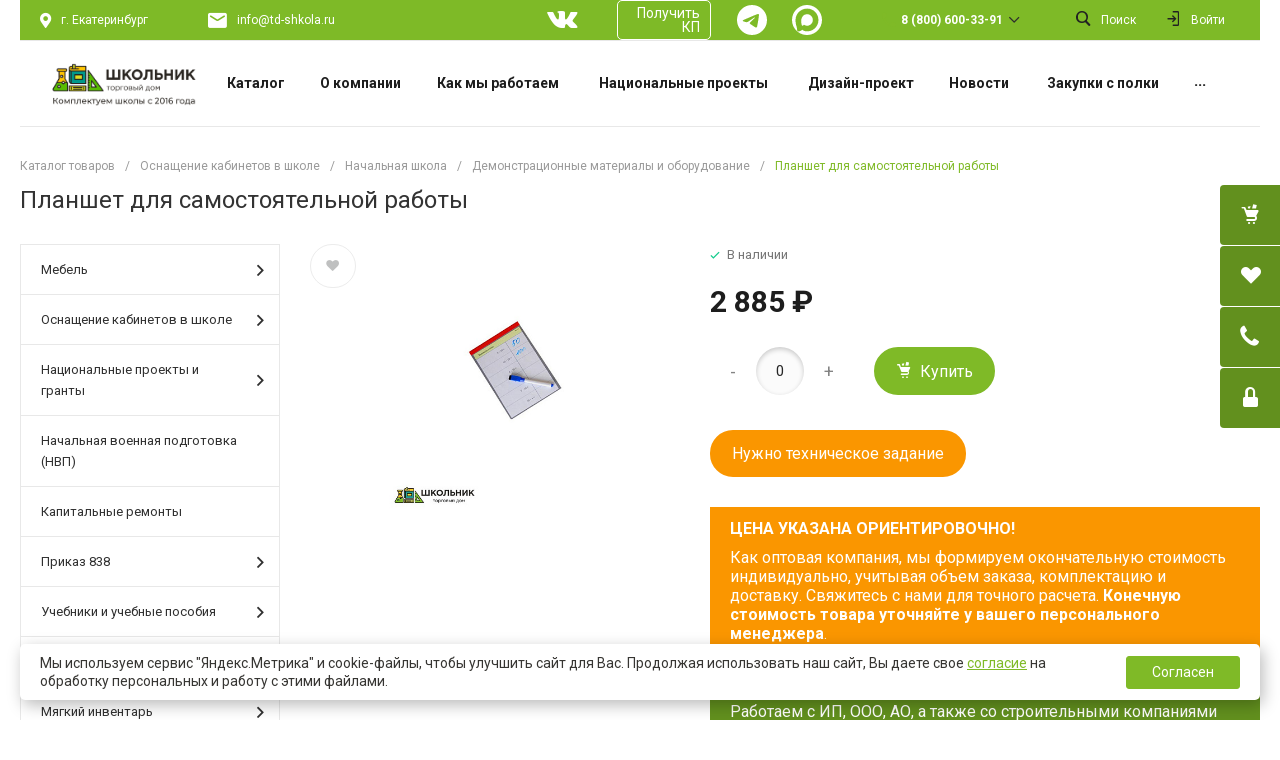

--- FILE ---
content_type: image/svg+xml
request_url: https://td-shkola.ru/upload/partners/etpgpb.svg
body_size: 6646
content:
<svg width="64" height="64" viewBox="0 0 64 64" fill="none" xmlns="http://www.w3.org/2000/svg" xmlns:xlink="http://www.w3.org/1999/xlink">
<circle cx="32" cy="32" r="32" fill="white"/>
<circle cx="32" cy="32" r="32" fill="url(#pattern0)"/>
<defs>
<pattern id="pattern0" patternContentUnits="objectBoundingBox" width="1" height="1">
<use xlink:href="#image0" transform="translate(-0.0266272) scale(0.00591716)"/>
</pattern>
<image id="image0" width="178" height="169" xlink:href="[data-uri]"/>
</defs>
</svg>


--- FILE ---
content_type: image/svg+xml
request_url: https://td-shkola.ru/upload/partners/rostorg_new.svg
body_size: 791
content:
<svg xmlns="http://www.w3.org/2000/svg" xmlns:xlink="http://www.w3.org/1999/xlink" width="64" height="64" viewBox="0 0 64 64">
  <defs>
    <clipPath id="clip-_162x162_1">
      <rect width="64" height="64" id="svg_1"/>
    </clipPath>
  </defs>
  <g id="_162x162_1" data-name="162x162 – 1" clip-path="url(#clip-_162x162_1)">
    <circle cx="32" cy="32" r="32" fill="#fff"/>
    <g id="Открытая_часть_-_логотип_без_доп_надписей" data-name="Открытая часть - логотип без доп надписей" transform="translate(-295.316 -37.793)">
      <g id="Group_1380" data-name="Group 1380" transform="translate(303.301 45.789)">
        <path id="Path_1036" data-name="Path 1036" d="M324.985,65.574H303.3a23.993,23.993,0,0,0,.915,4.642h12.846L308.7,78.581a24.389,24.389,0,0,0,3.282,3.282l8.365-8.365V86.344a23.993,23.993,0,0,0,4.642.915Z" transform="translate(-303.301 -39.115)" fill="#0060ac"/>
        <path id="Path_1037" data-name="Path 1037" d="M319.272,56.131" transform="translate(-297.914 -42.301)" fill="#0060ac"/>
        <path id="Path_1038" data-name="Path 1038" d="M305.076,56.131" transform="translate(-302.702 -42.301)" fill="#0060ac"/>
        <path id="Path_1039" data-name="Path 1039" d="M319.272,56.131" transform="translate(-297.914 -42.301)" fill="#0060ac"/>
        <path id="Path_1040" data-name="Path 1040" d="M305.076,56.131" transform="translate(-302.702 -42.301)" fill="#0060ac"/>
        <path id="Path_1041" data-name="Path 1041" d="M344.67,65.574H322.986V87.258a24.064,24.064,0,0,0,4.639-.913V72.053h0V70.216h11.217a19.546,19.546,0,0,1-4,6.348v6.173a24.2,24.2,0,0,0,8.912-12.521h0c.009-.029.016-.06.025-.091.088-.3.17-.594.247-.895.02-.08.042-.16.06-.241q.118-.479.217-.964c.017-.087.032-.174.049-.259q.078-.413.143-.832c.012-.079.025-.156.036-.235.037-.258.071-.516.1-.777h-.005C344.642,65.805,344.66,65.69,344.67,65.574Z" transform="translate(-296.661 -39.115)" fill="#0060ac"/>
        <path id="Path_1042" data-name="Path 1042" d="M327.3,45.789a24.115,24.115,0,0,0-23.987,21.957H319.7l2.584-4.624H309.054a19.462,19.462,0,0,1,1.543-3.214h13.485l2.585-4.624H314.442a19.412,19.412,0,0,1,25.719,0H327.935l2.585,4.624h13.485a19.462,19.462,0,0,1,1.543,3.214H332.316l2.585,4.624h16.387A24.116,24.116,0,0,0,327.3,45.789Z" transform="translate(-303.297 -45.789)" fill="#0060ac"/>
      </g>
    </g>
  </g>
</svg>


--- FILE ---
content_type: image/svg+xml
request_url: https://td-shkola.ru/upload/partners/astgoz.svg
body_size: 3976
content:
<svg width="64" height="64" viewBox="0 0 64 64" fill="none" xmlns="http://www.w3.org/2000/svg" xmlns:xlink="http://www.w3.org/1999/xlink">
<circle cx="32" cy="32" r="32" fill="white"/>
<circle cx="32" cy="32" r="32" fill="url(#pattern0)"/>
<defs>
<pattern id="pattern0" patternContentUnits="objectBoundingBox" width="1" height="1">
<use xlink:href="#image0" transform="translate(0.19849 0.175978) scale(0.0118209)"/>
</pattern>
<image id="image0" width="53" height="53" xlink:href="[data-uri]"/>
</defs>
</svg>


--- FILE ---
content_type: image/svg+xml
request_url: https://td-shkola.ru/images/max_wht.svg
body_size: 510
content:
<?xml version="1.0" encoding="utf-8"?>
<!-- Generator: Adobe Illustrator 28.2.0, SVG Export Plug-In . SVG Version: 6.00 Build 0)  -->
<svg version="1.1" id="Слой_1" xmlns="http://www.w3.org/2000/svg" xmlns:xlink="http://www.w3.org/1999/xlink" x="0px" y="0px"
	 viewBox="0 0 1000 1000" enable-background="new 0 0 1000 1000" xml:space="preserve">
<g>
	<path fill="#FFFFFF" d="M511.2,306.7h0.1c-102.6-5.3-182.5,65.7-200.2,177c-14.6,92.2,11.3,204.4,33.4,210.2
		c10.6,2.6,37.2-19,53.8-35.6c27.5,19,59.4,30.4,92.7,33c106.3,5.1,197.1-75.8,204.2-182C699.4,402.9,617.5,312.8,511.2,306.7z"/>
	<path fill="#FFFFFF" d="M500-0.5C223.9-0.5,0,223.6,0,500s223.9,500.5,500,500.5s500-224.1,500-500.5S776.1-0.5,500-0.5z
		 M508.2,878.3c-75,0-109.9-10.9-170.5-54.7c-38.3,49.3-159.7,87.8-165,21.9c0-49.5-10.9-91.2-23.4-136.9
		c-14.8-56.2-31.6-118.8-31.6-209.5c0-216.6,177.8-379.6,388.4-379.6c210.8,0,375.9,171,375.9,381.6
		C882.9,708.5,715.6,877.2,508.2,878.3z"/>
</g>
</svg>


--- FILE ---
content_type: image/svg+xml
request_url: https://td-shkola.ru/upload/partners/tektorg_new.svg
body_size: 13793
content:
<svg width="64" height="64" viewBox="0 0 64 64" fill="none" xmlns="http://www.w3.org/2000/svg" xmlns:xlink="http://www.w3.org/1999/xlink">
<circle cx="32" cy="32" r="32" fill="white"/>
<circle cx="32" cy="32" r="32" fill="url(#pattern0)"/>
<defs>
<pattern id="pattern0" patternContentUnits="objectBoundingBox" width="1" height="1">
<use xlink:href="#image0" transform="translate(0.135 0.225) scale(0.00333333)"/>
</pattern>
<image id="image0" width="219" height="165" xlink:href="[data-uri]"/>
</defs>
</svg>


--- FILE ---
content_type: image/svg+xml
request_url: https://td-shkola.ru/upload/partners/sberbank_new.svg
body_size: 1010
content:
<svg width="64" height="64" viewBox="0 0 64 64" fill="none" xmlns="http://www.w3.org/2000/svg">
<circle cx="32" cy="32" r="32" fill="white"/>
<path d="M45.9471 21.2487C46.7808 22.3256 47.4756 23.5067 48.0661 24.7572L32.0174 36.6027L25.2783 32.3647V27.2931L31.9827 31.4963L45.9471 21.2487Z" fill="#21A038"/>
<path d="M18.435 32.0174C18.435 31.7742 18.435 31.5658 18.4698 31.3226L14.4055 31.1142C14.4055 31.3921 14.3707 31.7047 14.3707 31.9826C14.3707 36.8459 16.3508 41.2576 19.5466 44.4534L22.4298 41.5702C19.9635 39.1386 18.435 35.769 18.435 32.0174Z" fill="url(#paint0_linear)"/>
<path d="M31.9826 18.4692C32.2258 18.4692 32.4342 18.4692 32.6773 18.504L32.8858 14.4397C32.6079 14.4397 32.2952 14.405 32.0173 14.405C27.1541 14.405 22.7424 16.385 19.5466 19.5808L22.4298 22.4641C24.8614 19.9977 28.2657 18.4692 31.9826 18.4692Z" fill="url(#paint1_linear)"/>
<path d="M31.9826 45.565C31.7394 45.565 31.531 45.565 31.2878 45.5302L31.0794 49.5945C31.3573 49.5945 31.6699 49.6293 31.9478 49.6293C36.8111 49.6293 41.2228 47.6492 44.4186 44.4534L41.5354 41.5702C39.1038 44.0713 35.7342 45.565 31.9826 45.565Z" fill="url(#paint2_linear)"/>
<path d="M39.6249 20.8319L43.0639 18.2961C40.0417 15.8644 36.1859 14.3707 31.9826 14.3707V18.435C34.8311 18.4698 37.4712 19.3382 39.6249 20.8319Z" fill="url(#paint3_linear)"/>
<path d="M49.6293 32.0174C49.6293 30.9405 49.5251 29.8984 49.3514 28.8563L45.5651 31.67C45.5651 31.7742 45.5651 31.9132 45.5651 32.0174C45.5651 36.0122 43.8282 39.5902 41.0839 42.0565L43.8282 45.0787C47.3714 41.8828 49.6293 37.1933 49.6293 32.0174Z" fill="#21A038"/>
<path d="M31.9826 45.565C27.9878 45.565 24.4098 43.8281 21.9435 41.0838L18.9213 43.8281C22.1519 47.4061 26.8067 49.6293 31.9826 49.6293V45.565Z" fill="url(#paint4_linear)"/>
<path d="M22.9162 21.9782L20.1719 18.9561C16.5939 22.1867 14.3707 26.8415 14.3707 32.0174H18.435C18.435 28.0573 20.1719 24.4446 22.9162 21.9782Z" fill="url(#paint5_linear)"/>
<defs>
<linearGradient id="paint0_linear" x1="19.1262" y1="43.9589" x2="14.9663" y2="31.9728" gradientUnits="userSpaceOnUse">
<stop offset="0.1444" stop-color="#F2E913"/>
<stop offset="0.3037" stop-color="#E7E518"/>
<stop offset="0.5823" stop-color="#CADB26"/>
<stop offset="0.891" stop-color="#A3CD39"/>
</linearGradient>
<linearGradient id="paint1_linear" x1="20.7051" y1="19.1096" x2="31.2497" y2="15.1042" gradientUnits="userSpaceOnUse">
<stop offset="0.0592" stop-color="#0FA8E0"/>
<stop offset="0.5385" stop-color="#0099F9"/>
<stop offset="0.9234" stop-color="#0291EB"/>
</linearGradient>
<linearGradient id="paint2_linear" x1="30.8408" y1="46.1623" x2="43.4051" y2="43.3317" gradientUnits="userSpaceOnUse">
<stop offset="0.1226" stop-color="#A3CD39"/>
<stop offset="0.2846" stop-color="#86C339"/>
<stop offset="0.8693" stop-color="#21A038"/>
</linearGradient>
<linearGradient id="paint3_linear" x1="31.1476" y1="16.9711" x2="41.5977" y2="20.1851" gradientUnits="userSpaceOnUse">
<stop offset="0.0566" stop-color="#0291EB"/>
<stop offset="0.79" stop-color="#0C8ACB"/>
</linearGradient>
<linearGradient id="paint4_linear" x1="19.9547" y1="44.4883" x2="31.1773" y2="48.668" gradientUnits="userSpaceOnUse">
<stop offset="0.1324" stop-color="#F2E913"/>
<stop offset="0.2977" stop-color="#EBE716"/>
<stop offset="0.5306" stop-color="#D9E01F"/>
<stop offset="0.8023" stop-color="#BBD62D"/>
<stop offset="0.9829" stop-color="#A3CD39"/>
</linearGradient>
<linearGradient id="paint5_linear" x1="17.4633" y1="32.5083" x2="21.9613" y2="20.8447" gradientUnits="userSpaceOnUse">
<stop offset="0.0698" stop-color="#A3CD39"/>
<stop offset="0.2599" stop-color="#81C55F"/>
<stop offset="0.9216" stop-color="#0FA8E0"/>
</linearGradient>
</defs>
</svg>


--- FILE ---
content_type: image/svg+xml
request_url: https://td-shkola.ru/upload/partners/newGZ.svg
body_size: 668
content:
<?xml version="1.0" encoding="utf-8"?>
<svg shape-rendering="geometricPrecision"
     image-rendering="optimizeQuality"
     xmlns="http://www.w3.org/2000/svg"
     viewBox="0 0 330.0 147"
     width="64"
     height="64"
     style="enable-background:new 0 0 110.73 62.2;"
     xml:space="preserve"
>
  <style type="text/css">
    .st0{fill-rule:evenodd;clip-rule:evenodd;fill:#0073AC;}
  </style>
  <g>
    <circle xmlns="http://www.w3.org/2000/svg" cx="50%" cy="50%" r="165" fill="white"/>
    <path class="" d="M298.6 42.1h-21.3c-12.8 0-19.7 10.7-21.4 22.3l-6.1 41.7 77 .1c3.8 0 6.9 3.1 6.9 6.9 0 3.8-3.1 6.9-6.9
     6.9l-85-.1c-2.1 0-3.9-.8-5.2-2.4-1.4-1.6-1.9-3.5-1.6-5.5l7.2-49.6c2.7-18.6 15.2-34.2 35.1-34.2h28.2c3.8 0 6.9
     3.1 6.9 6.9v56.6c0 3.8-3.1 6.9-6.9 6.9-3.8 0-6.9-3.1-6.9-6.9V42.1zM200 84.9h9.6c3.2-6.7 4.8-13.9
     4.8-21.4 0-27.4-22.2-49.6-49.6-49.6s-49.6 22.2-49.6 49.6c0 27.4 22.2 49.6 49.6 49.6h6.9c3.8 0 6.9 3.1 6.9 6.9
     0 3.8-3.1 6.9-6.9 6.9h-6.9c-35.1 0-63.5-28.4-63.5-63.5S129.7 0 164.8 0s63.5 28.4 63.5 63.5c0 11.2-2.9 22.1-8.5
     31.8-1.3 2.2-3.5 3.5-6 3.5h-20.7c-3.8 0-6.9-3.1-6.9-6.9V63.6c0-11.8-9.5-21.3-21.3-21.3s-21.3 9.5-21.3 21.3 9.6
     21.3 21.3 21.4l7.1-.1c3.8 0 7 3 7 6.8s-3 7-6.9 7l-7.1.1h-.1c-19.4-.1-35.2-15.8-35.2-35.3 0-19.4 15.7-35.2
     35.2-35.2 19.4 0 35.2 15.8 35.2 35.2l-.1 21.4zm-164.2 14V113c0 3.8-3.1 6.9-6.9 6.9-3.8 0-6.9-3.1-6.9-6.9V98.9H7.8C4
     98.9.9 95.8.9 92c0-3.8 3.1-6.9 6.9-6.9h49.5c11.8 0 21.3-9.8 21.3-21.5 0-11.8-9.5-21.3-21.3-21.3H35.8v28.5c0 3.8-3.1
     6.9-6.9 6.9-3.8 0-6.9-3.1-6.9-6.9V35.2c0-3.8 3.1-6.9 6.9-6.9h28.3c19.4 0 35.2 15.8 35.2 35.2 0 19.4-15.7 35.4-35.1
     35.4H35.8z" fill="#007eee"/>

  </g>
</svg>


--- FILE ---
content_type: image/svg+xml
request_url: https://td-shkola.ru/upload/partners/ets.svg
body_size: 1107
content:
<svg width="64" height="64" viewBox="0 0 81 80" fill="none" xmlns="http://www.w3.org/2000/svg">
  <g clip-path="url(#clip0_640_1306)">
    <circle cx="40.5176" cy="40" r="40" fill="#009DDB"/>
    <path d="M30.9883 51.6887L51.237 31.6873C53.003 29.9629 55.2738 28.8309 57.7278 28.4516C60.1818 28.0723 62.6944 28.4651 64.9097 29.5741C67.125 30.6831 68.9307 32.4523 70.0708 34.6309C71.2109 36.8094 71.6277 39.287 71.2621 41.7124C70.8965 44.1379 69.7671 46.3883 68.0338 48.1447C66.3006 49.9012 64.0514 51.0747 61.605 51.4989C59.1586 51.9231 56.639 51.5765 54.4032 50.5082C52.1674 49.44 50.3288 47.7043 49.1479 45.547V45.5045L49.2319 45.461L53.1765 41.5616C53.3952 42.4306 53.792 43.2462 54.3424 43.9579C54.8929 44.6696 55.5852 45.2624 56.3767 45.6996V45.6996C57.3561 46.2307 58.4554 46.5089 59.5728 46.5084H59.6271C60.7214 46.5097 61.7991 46.2441 62.7644 45.7352C63.7297 45.2263 64.5527 44.4898 65.1603 43.5913C65.7678 42.6927 66.1411 41.6599 66.247 40.5846C66.3529 39.5093 66.188 38.4248 65.7671 37.4276C65.3462 36.4303 64.6823 35.5512 63.8343 34.8683C62.9863 34.1854 61.9806 33.7198 60.9065 33.5131C59.8324 33.3063 58.7232 33.3647 57.6775 33.6831C56.6318 34.0014 55.6819 34.5699 54.9123 35.338L38.3687 51.6887H30.9883Z" fill="white"/>
    <path d="M50.3004 28.311L29.935 48.0896C28.1581 49.7969 25.8726 50.9183 23.4023 51.2947C20.9321 51.6711 18.4024 51.2835 16.1718 50.1868C13.9412 49.0901 12.1228 47.3399 10.9743 45.1843C9.82581 43.0287 9.40545 40.5769 9.77281 38.1765C10.1402 35.7761 11.2766 33.5488 13.0211 31.8101C14.7655 30.0715 17.0296 28.9098 19.4923 28.4896C21.955 28.0694 24.4916 28.412 26.7425 29.469C28.9934 30.5259 30.8444 32.2435 32.0334 34.3784V34.4024L31.9499 34.4453L27.9778 38.3173C27.7563 37.4548 27.3543 36.6458 26.7968 35.9407C26.2393 35.2355 25.5381 34.6493 24.7371 34.2184V34.2184C23.7524 33.6966 22.6482 33.4236 21.5262 33.4246H21.4716C20.3707 33.4213 19.286 33.6821 18.3139 34.1837C17.3418 34.6854 16.5125 35.4123 15.8997 36.3C15.2869 37.1876 14.9095 38.2085 14.8012 39.2718C14.6929 40.335 14.857 41.4078 15.2788 42.3948C15.7007 43.3817 16.3672 44.2522 17.2193 44.9288C18.0713 45.6055 19.0824 46.0673 20.1627 46.2733C21.243 46.4793 22.359 46.4231 23.4116 46.1096C24.4641 45.7962 25.4205 45.2352 26.1957 44.4766L42.8619 28.311H50.3004Z" fill="white"/>
  </g>
  <defs>
    <clipPath id="clip0_640_1306">
      <rect width="80" height="80" fill="white" transform="translate(0.517578)"/>
    </clipPath>
  </defs>
</svg>


--- FILE ---
content_type: image/svg+xml
request_url: https://td-shkola.ru/upload/partners/rts.svg
body_size: 18351
content:
<svg width="64" height="64" viewBox="0 0 64 64" fill="none" xmlns="http://www.w3.org/2000/svg" xmlns:xlink="http://www.w3.org/1999/xlink">
<circle cx="32" cy="32" r="32" fill="white"/>
<circle cx="32" cy="32" r="32" fill="url(#pattern0)"/>
<defs>
<pattern id="pattern0" patternContentUnits="objectBoundingBox" width="1" height="1">
<use xlink:href="#image0" transform="scale(0.00374532)"/>
</pattern>
<image id="image0" width="267" height="267" xlink:href="[data-uri]"/>
</defs>
</svg>


--- FILE ---
content_type: image/svg+xml
request_url: https://td-shkola.ru/upload/partners/etp.svg
body_size: 14525
content:
<svg width="64" height="64" viewBox="0 0 64 64" fill="none" xmlns="http://www.w3.org/2000/svg" xmlns:xlink="http://www.w3.org/1999/xlink">
<circle cx="32" cy="32" r="32" fill="white"/>
<circle cx="32" cy="32" r="32" fill="url(#pattern0)"/>
<defs>
<pattern id="pattern0" patternContentUnits="objectBoundingBox" width="1" height="1">
<use xlink:href="#image0" transform="scale(0.00374532)"/>
</pattern>
<image id="image0" width="267" height="267" xlink:href="[data-uri]"/>
</defs>
</svg>
